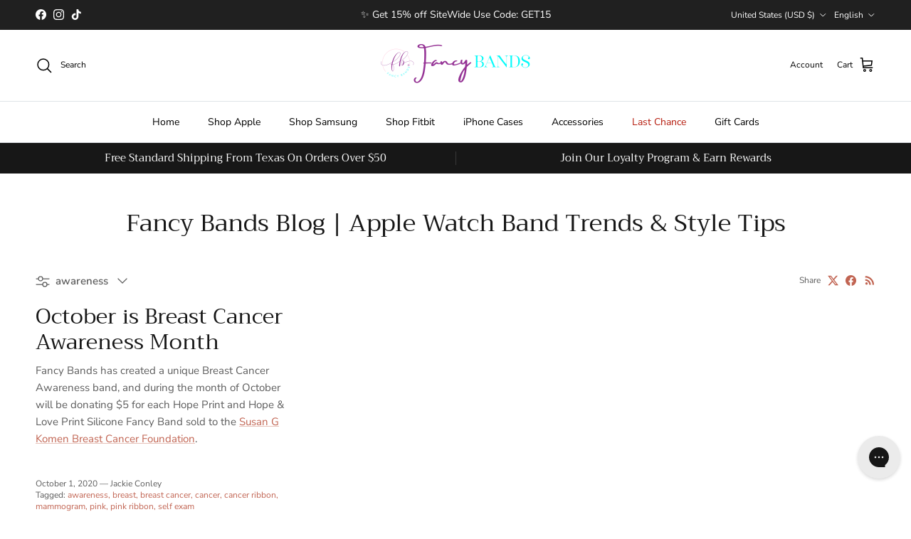

--- FILE ---
content_type: text/json
request_url: https://conf.config-security.com/model
body_size: 84
content:
{"title":"recommendation AI model (keras)","structure":"release_id=0x69:3d:6b:28:3b:65:54:23:64:29:6c:4e:6c:67:34:4f:20:6e:4f:4e:7a:59:4b:3b:41:7c:7c:7b:63;keras;zam9v1xhjyp4gojkep9emwgrbnvnspvwt2f6wuit6m6cq90ynln15ss98ewddzpmbnwdg5mq","weights":"../weights/693d6b28.h5","biases":"../biases/693d6b28.h5"}